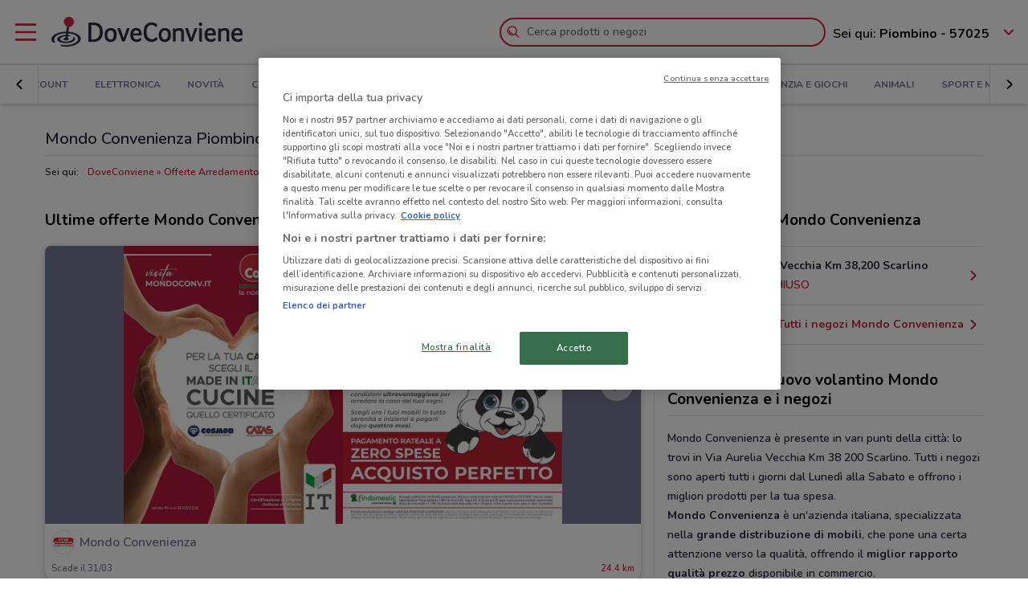

--- FILE ---
content_type: text/html; charset=UTF-8
request_url: https://www.doveconviene.it/piombino/catalogo/mondo-convenienza
body_size: 17272
content:

<!DOCTYPE html>
<html lang="it">
<head>
			<script type="text/javascript">
			window.DCConfig = {"map":{"apiKey":"AIzaSyBpqfwB1xywP2DcJ5dGOjJmQxa-1aGslig","serverApiKey":"AIzaSyDEGkAFMcshcC6mmXewxmrQemfmExwyPC0","language":"it","country":"it","woosmapApiKey":"woos-e4b99627-d6b0-3835-9844-81d66e333a44","woosmapPrivateApiKey":"322b2812-8ce9-48f8-b79a-a5de9b5953ee"},"mobileClient":false,"UIOptions":{"wizardDisabled":false},"deviceInfo":{"platform":"MacOSX","browser":"Chrome","version":"0.0","browser_name_regex":"\/^mozilla\\\/5\\.0 \\(.*mac os x.*\\) applewebkit.* \\(.*khtml.*like.*gecko.*\\) .*chrome\\\/.* safari\\\/.*$\/","browser_name_pattern":"mozilla\/5.0 (*mac os x*) applewebkit* (*khtml*like*gecko*) *chrome\/* safari\/*","parent":"Chrome Generic","comment":"Chrome Generic","browser_type":"unknown","browser_bits":"0","browser_maker":"Google Inc","browser_modus":"unknown","majorver":"0","minorver":"0","platform_version":"unknown","platform_description":"unknown","platform_bits":"0","platform_maker":"unknown","alpha":"false","beta":"false","win16":"false","win32":"false","win64":"false","frames":"false","iframes":"false","tables":"false","cookies":"false","backgroundsounds":"false","javascript":"false","vbscript":"false","javaapplets":"false","activexcontrols":"false","ismobiledevice":false,"istablet":false,"issyndicationreader":"false","crawler":false,"isfake":"false","isanonymized":"false","ismodified":"false","cssversion":"0","aolversion":"0","device_name":"unknown","device_maker":"unknown","device_type":"Desktop","device_pointing_method":"mouse","device_code_name":"unknown","device_brand_name":"unknown","renderingengine_name":"unknown","renderingengine_version":"unknown","renderingengine_description":"unknown","renderingengine_maker":"unknown"},"importantCity":"piombino","jsString":{"geolocationBox":{"indirizzo_vuoto":"Inserisci un indirizzo","indirizzo_sbagliato":"Indirizzo non trovato"},"mapStores":{"negozi":"Negozi"},"retailerSearch":{"retailer_not_found":"Catena non trovata"},"subscriptions":{"at_least_a_category":"Devi selezionare almeno una categoria","select_a_city":"Seleziona una citt\u00e0","email_not_valid":"Email non valida"},"storesHours":{"open":"Aperto","closed":"Chiuso"},"adsense":{"box_title":"Sponsorizzato","expiring_label":"Non scade","ads":"Ads"},"autocomplete":{"empty_state_title":"Non ci sono risultati per \u201c{{searchText}}\u201d","empty_state_body":"Prova con una nuova ricerca: inserisci il nome di un negozio, un marchio o un prodotto. Qui sotto trovi alcuni esempi","recommended":"Consigliati","recommendedRetailers":"Negozi consigliati","recommendedCategories":"Prodotti pi\u00f9 ricercati","recommendedBrands":"Migliori Marche","history":"Ricerche recenti","retailers":"Prodotti o Negozi","brands":"Marche","categories":"Prodotti pi\u00f9 ricercati","clearHistory":"Cancella","showAll":"Mostra tutti","sponsoredGibsTitle":"In primo piano","sponsoredGibLabel":"In evidenza","viewAll":"Vedi tutti"},"productsSearch":{"filtersEmptyStateTitle":"Non ci sono risultati per \u201c{{category_name}}\u201d","filtersEmptyStateSubTitle":"Prova a modificare i filtri o effettuare una nuova ricerca, inserendo il nome di un negozio, di un marchio o di un prodotto."},"flyerInfo":{"toggleTableOfContents":"Indice del volantino","toggleNavigator":"Tutte le pagine","storesSectionTitle":"I negozi pi\u00f9 vicini"}},"surveyContent":{"enable":false,"link":"https:\/\/it.surveymonkey.com\/r\/RY8YFTP","title":"Aiutaci a migliorare DoveConviene!","description":"Ti chiediamo pochi secondi per rispondere ad alcune domande. Ci aiuterai a migliorare il servizio!","openTimeout":5000},"iubenda":{"cookiePolicyId":748674,"siteId":63217,"lang":"it","cmpApiKey":"31HHALrsKRsP6FNHyTUn5AZzzHExpZGk","position":"float-center","backgroundOverlay":true,"rejectButtonDisplay":false},"otDomainScriptString":"e167ccb1-e6cf-46d1-921c-6f30ea488f55","fbPixelId":"530194590435381","controllerName":"localizedRetailers","controllerAction":"view","utmMedium":"rp","adSense":{"enable":true,"client":"ca-pub-1374034004618092","HomePage":{"onlyImportantCity":true},"adsGridPositions":[5,10]},"advRed":{"isEnabled":true,"scriptUrl":"https:\/\/cdn1.adv.red\/adv_call_doveconviene.js"},"adwPixel":{"id":"AW-812326464","label":"z-2mCNS7kogBEMC8rIMD"},"DV360AdvPixel":{"id":"DC-13946204","label":"invmedia\/dovec00+per_session","noScriptId":"13946204"},"extnPixel":{"id":"AW-812359052"},"domain":"doveconviene.it","ampCookiebarURL":null,"baseUrl":"doveconviene.it","dfp":{"siteName":"it_doveconviene_site","interstitial":{"adUnit":"interstitial_mobile","browsePercentages":{"default":33,"premium":33}}},"timeoutImprovePosition":1000,"googleTagManager":{"id":"GTM-57FJ4Z"},"criteo":{"accountId":29222,"isEnabled":true},"optimizeAbTests":{"crossellEvolution":{"experimentId":"df_575yZRFqr9DzH7qCgMA"}},"advConf":{"categoriesSlotsId":{"animali":"401861337","arredamento":"401861457","back-to-school":"21662402241","banche-e-assicurazioni":"21662326661","black-friday":"21665976452","bricolage":"401861577","consegne-a-domicilio":"21932877915","crossell":"403382097","cura-casa-e-corpo":"401861697","discount":"401861817","elettronica":"401861937","estate":"401862057","featured":"401862177","festa-della-mamma":"401862297","in-evidenza":"21662418769","infanzia-e-giochi":"401862417","interstitial_mobile":"21815846788","iper-e-super":"401862537","motori":"401862657","natale":"401862777","novita":"22846789382","ristoranti":"401862897","salute-e-benessere":"21662402055","san-valentino":"401863017","speciale-pasqua":"401863137","sport-e-moda":"401863257","stazioni-di-servizio":"21820543034","servizi":"21662327942","test_interstitial_mobile":"21818220411","vetrina":"21723387422","viaggi":"401863377"},"homeCategory":{"mastheadFooter":{"slotId":"22264448855","sizes":{"mobile":[[300,250],[300,100]],"tablet":[[728,90]],"desktop":[[970,250],[970,90],[980,90]]},"isEnabled":true,"slotName":"IT_InPagina_2"},"gridBanner":{"slotId":"22264713918","sizes":{"mobile":[[300,250],[300,100]],"tablet":[[728,90]],"desktop":[[970,250],[970,90],[980,90]]},"isEnabled":true,"slotName":"IT_InPagina_1"},"shopperBranding":{"sizes":{"mobile":[[300,250],[300,100],[320,100],[320,50],"fluid",[1,1]],"tablet":[[728,90],"fluid",[1,1]],"desktop":[[728,90],[970,250],[970,90],[980,90],[990,250],[980,250],"fluid",[1,1]]}}},"grid":{"isEnabled":true,"positions":[{"slotId":"22264419907","position":9,"slotName":"IT_Rettangolo_Griglia1","sizes":{"desktop":[[300,250]],"tablet":[[300,250]],"mobile":[[300,250]]}},{"slotId":"22264467857","position":20,"slotName":"IT_Rettangolo_Griglia2","sizes":{"desktop":[[300,250]],"tablet":[[300,250]],"mobile":[[300,250]]}}]},"crossell":{"isEnabled":true,"positions":[{"slotId":"22264518697","position":5,"slotName":"IT_CrossSell_Desktop","sizes":{"mobile":[],"tablet":[],"desktop":[[160,600]]}}]},"viewer":{"slotId":"22264841382","sizes":{"mobile":[[320,100],[300,100],[320,50]],"tablet":[[728,90]],"desktop":[]},"isEnabled":true,"slotName":"IT_FooterViewer"},"retailer":{"mastheadHead":{"slotId":"22264504274","isEnabled":true,"sizes":{"mobile":[[320,50],[320,100],[300,250],[300,100],"fluid",[1,1]],"tablet":[[728,90],"fluid",[1,1]],"desktop":[[990,250],[980,250],[970,250],[970,90],[980,90],"fluid",[1,1]]},"slotName":"IT_Masthead_pgRetailer1"},"leftAdvSlot":{"slotId":"22264817115","isEnabled":true,"sizes":{"mobile":[[300,250],[300,100]],"tablet":[[320,100],[320,50]],"desktop":[[728,90]]},"slotName":"IT_pgRetailer2"},"rightAdvSlot":{"slotId":"22264539230","isEnabled":true,"sizes":{"mobile":[[300,250]],"tablet":[[160,600]],"desktop":[[300,600]]},"slotName":"IT_pgRetailer3"},"seoRetailerSlot":{"slotId":"22264823352","isEnabled":true,"sizes":{"mobile":[[300,250],[300,100]],"tablet":[[320,100],[320,50],[728,90]],"desktop":[[728,90]]},"slotName":"IT_pgRetailer4"},"mastheadFooter":{"slotId":"22264547297","isEnabled":true,"sizes":{"mobile":[[300,250],[300,100]],"tablet":[[320,100],[320,50],[728,90]],"desktop":[[970,250],[970,90],[980,90],[728,90]]},"slotName":"IT_pgRetailer5"}}},"search":{"priceFormat":["digits","currency"],"autocompleteSponsoredFlyerGibsLimit":10,"autocompleteInitialRetailersShownLimit":8,"autocompleteInitialBrandsShownLimit":3,"autocompleteResultsLimit":10,"enableTooltip":false,"dominationSponsoredFlyerGibsLimit":10,"sponsoredProductsLimit":10,"disableSharedBrandsOnSearch":false},"reviews":{"enabled":true},"dynamicMap":{"styleUrl":"https:\/\/maps.dovefila.it\/styles\/osm-bright\/style.json","enabled":true,"interactive":false},"assetsVersion":1765876134074,"googleAnalyticsID":"UA-18970919-7","googleAnalytics4ID":"G-NRMB2JTRLR","isPayingCountry":true,"is_webp_enabled":true,"retail_media_advs":{"viewerPage":{"footer":{"id":"234290497","adUnitId":"23202495730","slotName":"RetailMedia-Web\/RetailMedia-Web-728x90","isEnabled":true,"sizes":{"mobile":[[320,50]],"tablet":[[728,90]]}},"footer_mobile":{"id":"234290497","adUnitId":"23202495730","slotName":"RetailMedia-Web\/RetailMedia-Web-320x50","isEnabled":true,"sizes":{"mobile":[[320,50]]}},"slide":{"id":"234290497","adUnitId":"23202401850","slotName":"RetailMedia-Web\/RetailMedia-Web-300x250-viewer","isEnabled":true,"sizes":{"mobile":[[300,250]],"tablet":[[336,280],[300,250]]}}}},"country":"it","renderedLocation":["42.92585","10.52543"],"userPosition":["42.92585","10.52543"],"currentLocationSlug":"piombino","locationStatus":"confirmPosition","adForm":{"enabled":true,"enabledCategoryCustomVar":true,"pm":"1451198","divider":"|","pagename":"Accesso su Doveconviene.it","categoryPageName":"Accesso su Categoria Doveconviene.it","viewerPageName":"Accesso su viewer Doveconviene.it","allPagesName":"Accesso su ALL Page Doveconviene.it","HttpHost":"track.adform.net"},"comscore":{"enabled":true,"c1":"2","c2":"32351022"},"utmSource":"direct","importantRetailers":[{"id":"656","name":"Unieuro","logo":"\/\/it-it-media.shopfully.cloud\/images\/catene\/segnalino_unieuro_webp.webp","href":"\/piombino\/volantino\/unieuro","slug":"unieuro"},{"id":"868","name":"Expert","logo":"\/\/it-it-media.shopfully.cloud\/images\/catene\/segnalino_expert_webp.webp","href":"\/piombino\/volantino\/expert","slug":"expert"},{"id":"35","name":"Euronics","logo":"\/\/it-it-media.shopfully.cloud\/images\/catene\/segnalino_euronics_webp.webp","href":"\/piombino\/volantino\/euronics","slug":"euronics"}],"importantCategories":[{"id":14786,"name":"Biscotti","slug":"biscotti","parent_id":0,"description":"Biscotti","href":"\/piombino\/prodotti\/biscotti"},{"id":14771,"name":"Colazione","slug":"colazione","parent_id":0,"description":"Colazione","href":"\/piombino\/prodotti\/colazione"},{"id":14939,"name":"Acqua","slug":"acqua","parent_id":0,"description":"Acqua","href":"\/piombino\/prodotti\/acqua"},{"id":14479,"name":"Crackers","slug":"crackers","parent_id":0,"description":"Crackers","href":"\/piombino\/prodotti\/crackers"},{"id":14230,"name":"Tablet","slug":"tablet","parent_id":0,"description":"Tablet","href":"\/piombino\/prodotti\/tablet"}],"is_retailer_premium":true};
		</script>
	
	<!-- CMP -->
<script type="text/javascript">
  const {
    iubenda: {
      lang,
    }
  } = window.DCConfig
</script>


<!-- Cookie Policy -->

<!-- ---------------------------------------------------------------------------------------------------------------------------- -->


<!--  OneTrust Cookies Consent Notice start for www.doveconviene.it  -->
<script src="https://cdn.cookielaw.org/scripttemplates/otSDKStub.js" type="text/javascript" charset="UTF-8" data-domain-script="e167ccb1-e6cf-46d1-921c-6f30ea488f55"></script>

<script type="text/javascript">
  // https://github.com/InteractiveAdvertisingBureau/GDPR-Transparency-and-Consent-Framework/blob/master/TCFv2/IAB%20Tech%20Lab%20-%20CMP%20API%20v2.md

  window.getActiveGroups = () => window.OnetrustActiveGroups.split(',').filter(group => group !== '')
  const notOnlyNecessaryCookies = (cookieActiveGroups) => window.getActiveGroups().find(preference => preference !== 'C0001')
  const dispatchEvent = (eventName) => document.dispatchEvent(new CustomEvent(eventName))
  window.isPreferenceExpressed = () => (window.tcData
  && window.tcData.cmpStatus === 'loaded'
  && (window.tcData.eventStatus === 'useractioncomplete' || window.tcData.eventStatus === 'tcloaded'))
  window.checkCookiesAccepted = (inputGroup) => window.getActiveGroups().some(group => inputGroup === group)
  

  function OptanonWrapper() {
    const cookieButton = document.querySelector('#ot-sdk-btn') || {}
    cookieButton.innerText = 'Rivedi le tue scelte sui cookie'

    OneTrust.changeLanguage(lang === 'pt-BR' ? 'pt' : lang)
    __tcfapi('addEventListener', 2, (tcData, success) => {

      // considering that OptanonWrapper is run every time an action to cookie consent is triggered, 
      // we need to remove the listener every time the callback is called
      __tcfapi('removeEventListener', 2, () => {}, tcData.listenerId);

      if (!success) return

      window.tcData = tcData

      // OT is loaded for the first time
      if (tcData.cmpStatus === 'loaded' && tcData.eventStatus === 'cmpuishown') {
        dispatchEvent('ot:onReady')
      }

      // OT is loaded NOT for the first time
      if (tcData.eventStatus === 'tcloaded') {
        dispatchEvent('ot:onReady')
        dispatchEvent('ot:onConsentChanged')
        if (notOnlyNecessaryCookies(OnetrustActiveGroups)) {
          dispatchEvent('ot:onConsentGiven')
        }
      }

      // user completed a cookie action
      if (tcData.cmpStatus === 'loaded' && tcData.eventStatus === 'useractioncomplete' ) {
        dispatchEvent('ot:onConsentChanged')
        if (notOnlyNecessaryCookies(OnetrustActiveGroups)) dispatchEvent('ot:onConsentGiven')
      }
    })

  }

  const _iub = [] // temporary to avoid errors

  document.addEventListener('ot:onReady', () => console.log('OneTrust: loaded and ready'))
  document.addEventListener('ot:onConsentChanged', () => console.log('OneTrust: consent Changed'))
  document.addEventListener('ot:onConsentGiven', () => console.log('OneTrust: consent given'))

</script>
<!-- OneTrust Cookies Consent Notice end for www.doveconviene.it -->

<!-- Override styling of cookies preferences link -->
<style>
  #ot-sdk-btn, #ot-sdk-btn.optanon-show-settings {
    background-color: transparent !important;
    color: black !important;
    border: none !important;
    padding: 0 !important;
    font-size: 12px !important;
    cursor: pointer;
  }

  #ot-sdk-btn:hover {
    text-decoration: underline;
    background-color: transparent !important;
  }
</style>
	<meta http-equiv="Content-Type" content="text/html; charset=utf-8" />	<meta http-equiv="X-UA-Compatible" content="IE=edge"/>
	<title>Mondo Convenienza Piombino: Catalogo, Offerte e Negozi</title>

	<meta name="viewport" content="width=device-width, user-scalable=no, initial-scale=1.0, minimum-scale=1.0, maximum-scale=1.0">

	<link rel="icon" href="/assets/img/favicon.ico?v=1765876134074" type="image/x-icon" />

				<link href="https://www.doveconviene.it/piombino/catalogo/mondo-convenienza" rel="canonical" />

					
			<meta name="robots" content="index">
	
																																								
							<meta name="google-site-verification" content="zG7FQkdgzwC8pM6Vv0NNOomip-0eGqV3UFhmTBdeCok"/>			<meta name="apple-itunes-app_back" content="app-id=446366839, app-argument=dvc://www.doveconviene.it/piombino/catalogo/mondo-convenienza"/>			<meta name="google-play-app" content="app-id=it.doveconviene.android"/>			<meta name="msApplication-PackageFamilyName" content="DoveConviene"/>			<meta name="msApplication-ID" content="DoveConviene.DoveConviene.8598f2dc-7fd1-4c29-8cdd-061504321e7f"/>			<meta name="google" content="nositelinkssearchbox"/>			<meta name="description" content="Scopri tutte le offerte nel nuovo catalogo Mondo Convenienza a Piombino: ti aspettano prodotti di arredamento a prezzi speciali!"/>			<meta property="fb:app_id" content="411475122212302"/>			<meta property="og:site_name" content="DoveConviene"/>			<meta property="og:url" content="https://www.doveconviene.it/piombino/catalogo/mondo-convenienza"/>			<meta property="og:type" content="website"/>			<meta property="og:title" content="catalogo Mondo Convenienza a Piombino: offerte e orari"/>			<meta property="og:description" content="Mondo Convenienza a Piombino: i volantini con le ultime offerte e gli orari. Informati su DoveConviene e risparmia nei negozi di Piombino!"/>	
				<link rel="amphtml" href="https://www.doveconviene.it/amp/piombino/catalogo/mondo-convenienza" />
	
	<link rel="stylesheet" type="text/css" href="/assets/css/retailer-page.min.css?v=1765876134074"/>
	<script type="application/ld+json">
		{
    "@context": "http://schema.org",
    "@type": "Organization",
    "name": "DoveConviene",
    "url": "https://www.doveconviene.it",
    "logo": "https://www.doveconviene.it/assets/img/logos/logo-main_it.png?1765876134074",
    "sameAs": [
        "https://www.facebook.com/doveconviene",
        "https://twitter.com/doveconviene",
        "https://linkedin.com/company/shopfully/"
    ]
}	</script>

	<script type="application/ld+json">
		{
    "@context": "http://schema.org",
    "@type": "WebSite",
    "name": "DoveConviene",
    "url": "https://www.doveconviene.it"
}	</script>

	
		<script type="text/javascript">
		var dataLayer = [{"page_type":"retailer","url":"piombino\/arredamento","category_slug":"arredamento","retailer_slug":"mondo-convenienza","ract":"LocalizedRetailers.view"}];
	</script>
		<!-- Google Tag Manager -->
<noscript><iframe src="//www.googletagmanager.com/ns.html?id=GTM-57FJ4Z"
height="0" width="0" style="display:none;visibility:hidden"></iframe></noscript>
<script>(function(w,d,s,l,i){w[l]=w[l]||[];w[l].push({'gtm.start':
new Date().getTime(),event:'gtm.js'});var f=d.getElementsByTagName(s)[0],
j=d.createElement(s),dl=l!='dataLayer'?'&l='+l:'';j.async=true;j.src=
'//www.googletagmanager.com/gtm.js?id='+i+dl;f.parentNode.insertBefore(j,f);
})(window,document,'script','dataLayer','GTM-57FJ4Z');</script>
<!-- End Google Tag Manager -->	
	<!-- Begin Swiper -->
		<link href='/assets/css/swiper-bundle.min.css?v=1765876134074' rel='stylesheet' />
	<!-- End Swiper -->

	</head>

<body>
		<div class="mainWrapper " id="bb-mainWrapper">
		<div class="mainWrapper__header" id="bb-mainWrapper__header">

						<div class="mainHeader" id="bb-mainHeader">
    <div class="mainHeader__content" id="bb-mainHeaderContent">
        
        <div class="sidenav-wrapper">
  <nav id="js-sidenav" role="navigation" class="sidenav">
    <ul class="sidenav-list">
      <li class="sidenav-header">
  <div class="sidenav-header__logo">
    
<a href="/piombino"><img src="/assets/img/logos/logo-main_it.png?v=1765876134074" alt="DoveConviene - Le offerte dei negozi intorno a te"/></a>  </div>
  <h3 class="sidenav-header__title">
    Esplora  </h3>
</li>      
<li class="sidenav-item sidenav-item--category" data-category-slug='in-evidenza'>
      <a href="/piombino" class="sidenav-item-content">
      
  <div class="sidenav-item__icon">
    
  <span class="icon " data-svg="/assets/icons/home.svg?v=1765876134074"></span>
  </div>
<div class="sidenav-item__text">
  In Evidenza</div>
    </a>
    </li>            
<li class="sidenav-item sidenav-item--categories" >
      <div class="sidenav-item-content">
      
  <div class="sidenav-item__icon">
    
  <span class="icon " data-svg="/assets/icons/category.svg?v=1765876134074"></span>
  </div>
<div class="sidenav-item__text">
  Categorie</div>
    </div>
	      

<ul class="sidenav-list sidenav-list--submenu">
    
<li class="sidenav-item sidenav-item--category" data-category-slug='iper-e-super'>
      <a href="/piombino/iper-e-super" class="sidenav-item-content">
      
<div class="sidenav-item__text">
  Iper e super</div>
    </a>
    </li>    
<li class="sidenav-item sidenav-item--category" data-category-slug='discount'>
      <a href="/piombino/discount" class="sidenav-item-content">
      
<div class="sidenav-item__text">
  Discount</div>
    </a>
    </li>    
<li class="sidenav-item sidenav-item--category" data-category-slug='elettronica'>
      <a href="/piombino/elettronica" class="sidenav-item-content">
      
<div class="sidenav-item__text">
  Elettronica</div>
    </a>
    </li>  <div class="sidenav-collapse sidenav-collapse--close">
    

<li class="sidenav-item sidenav-collapse__head" id='js-menuShowAllCategories' role='button'>
      <div class="sidenav-item-content">
      
<div class="sidenav-item__text">
  Visualizza tutte le categorie</div>
  <div class="sidenav-collapse__icon"><span class="icon" data-svg=/assets/icons/arrow_down.svg?v=1765876134074></span></div>    </div>
	  </li>    <ul id="js-menuCollapsedCategories" class="sidenav-list sidenav-collapse__content">
          
<li class="sidenav-item sidenav-item--category" data-category-slug='novita'>
      <a href="/piombino/novita" class="sidenav-item-content">
      
<div class="sidenav-item__text">
  Novità</div>
    </a>
    </li>          
<li class="sidenav-item sidenav-item--category" data-category-slug='cura-casa-e-corpo'>
      <a href="/piombino/cura-casa-e-corpo" class="sidenav-item-content">
      
<div class="sidenav-item__text">
  Cura casa e corpo</div>
    </a>
    </li>          
<li class="sidenav-item sidenav-item--category" data-category-slug='bricolage'>
      <a href="/piombino/bricolage" class="sidenav-item-content">
      
<div class="sidenav-item__text">
  Bricolage</div>
    </a>
    </li>          
<li class="sidenav-item sidenav-item--category" data-category-slug='arredamento'>
      <a href="/piombino/arredamento" class="sidenav-item-content">
      
<div class="sidenav-item__text">
  Arredamento</div>
    </a>
    </li>          
<li class="sidenav-item sidenav-item--category" data-category-slug='motori'>
      <a href="/piombino/motori" class="sidenav-item-content">
      
<div class="sidenav-item__text">
  Motori</div>
    </a>
    </li>          
<li class="sidenav-item sidenav-item--category" data-category-slug='salute-e-benessere'>
      <a href="/piombino/salute-e-benessere" class="sidenav-item-content">
      
<div class="sidenav-item__text">
  Salute e Benessere</div>
    </a>
    </li>          
<li class="sidenav-item sidenav-item--category" data-category-slug='infanzia-e-giochi'>
      <a href="/piombino/infanzia-e-giochi" class="sidenav-item-content">
      
<div class="sidenav-item__text">
  Infanzia e giochi</div>
    </a>
    </li>          
<li class="sidenav-item sidenav-item--category" data-category-slug='animali'>
      <a href="/piombino/animali" class="sidenav-item-content">
      
<div class="sidenav-item__text">
  Animali</div>
    </a>
    </li>          
<li class="sidenav-item sidenav-item--category" data-category-slug='sport-e-moda'>
      <a href="/piombino/sport-e-moda" class="sidenav-item-content">
      
<div class="sidenav-item__text">
  Sport e Moda</div>
    </a>
    </li>          
<li class="sidenav-item sidenav-item--category" data-category-slug='banche-e-assicurazioni'>
      <a href="/piombino/banche-e-assicurazioni" class="sidenav-item-content">
      
<div class="sidenav-item__text">
  Banche e Assicurazioni</div>
    </a>
    </li>          
<li class="sidenav-item sidenav-item--category" data-category-slug='viaggi'>
      <a href="/piombino/viaggi" class="sidenav-item-content">
      
<div class="sidenav-item__text">
  Viaggi</div>
    </a>
    </li>          
<li class="sidenav-item sidenav-item--category" data-category-slug='ristoranti'>
      <a href="/piombino/ristoranti" class="sidenav-item-content">
      
<div class="sidenav-item__text">
  Ristoranti</div>
    </a>
    </li>          
<li class="sidenav-item sidenav-item--category" data-category-slug='servizi'>
      <a href="/piombino/servizi" class="sidenav-item-content">
      
<div class="sidenav-item__text">
  Servizi</div>
    </a>
    </li>        </ul>
  </div>
</ul>  </li>            
<li class="sidenav-item " >
      <a href="/piombino/catene-e-negozi" class="sidenav-item-content">
      
  <div class="sidenav-item__icon">
    
  <span class="icon " data-svg="/assets/icons/store.svg?v=1765876134074"></span>
  </div>
<div class="sidenav-item__text">
  Negozi</div>
    </a>
    </li>              
<li class="sidenav-item " >
      <a href="/subscriptions/add" class="sidenav-item-content">
      
  <div class="sidenav-item__icon">
    
  <span class="icon " data-svg="/assets/icons/alert.svg?v=1765876134074"></span>
  </div>
<div class="sidenav-item__text">
  Newsletter</div>
    </a>
    </li>                </ul>
  </nav>
  <div class="sidenav-overlay">
    
  <span class="icon " data-svg="/assets/icons/close.svg?v=1765876134074"></span>
  </div>
</div>        <header class="toolbar" id="bb-header-main">
	<div class="toolbar__logoActions">

		<div id="bb-menu" class="toolbar__menu">
			<span class="icon">
				<svg xmlns="http://www.w3.org/2000/svg" viewBox="0 0 24 24"><path fill="none" d="M0 0h24v24H0z"/><path d="M3 4h18c.6 0 1 .4 1 1s-.4 1-1 1H3c-.6 0-1-.4-1-1s.4-1 1-1zm0 7h18c.6 0 1 .4 1 1s-.4 1-1 1H3c-.6 0-1-.4-1-1s.4-1 1-1zm0 7h18c.6 0 1 .4 1 1s-.4 1-1 1H3c-.6 0-1-.4-1-1s.4-1 1-1z" fill-rule="evenodd" clip-rule="evenodd"/></svg>			</span>
		</div>

		<div class="toolbar__logo">
			
<a href="/piombino"><img src="/assets/img/logos/logo-main_it.png?v=1765876134074" alt="DoveConviene - Le offerte dei negozi intorno a te"/></a>		</div>

					<div class="toolbar__search">
				
<div id="js-new-autocomplete" class="new-autocomplete "  data-utm_source='direct' data-utm_medium='h' data-c='it_IT' data-t='w' data-lat='42.92585' data-lng='10.52543' data-dcid='696d6a2a-0fcc-434d-b8f4-6fab0a6b34a0' data-et='' data-ts='' data-locationSource='f'>
  <div class="autocomplete__input-wrapper">
    <div class="autocomplete__search-bar">
      <input id="js-mainHeaderSearch" type="text" placeholder="Cerca prodotti o negozi" class="input disabled" autocomplete="off" />
      <div id="js-search-icon" class="inputIcon__icon autocomplete__icon autocomplete__icon-search color--mid_grey">
        <span class="icon searchIcon">
          <svg xmlns="http://www.w3.org/2000/svg" viewBox="0 0 24 24"><path fill="none" d="M0 0h24v24H0z"/><path d="M16.8 15.4l4.9 4.9c.4.4.4 1 0 1.4s-1 .4-1.4 0l-4.9-4.9c-1.4 1.1-3.2 1.8-5.1 1.8-4.6 0-8.3-3.7-8.3-8.3S5.7 2 10.3 2s8.3 3.7 8.3 8.3c0 1.9-.7 3.7-1.8 5.1zm-6.5 1.2c3.5 0 6.3-2.8 6.3-6.3S13.8 4 10.3 4 4 6.8 4 10.3s2.8 6.3 6.3 6.3zm-5.4-6.3c0-.5.4-1 1-1s1 .4 1 1c0 1.9 1.5 3.4 3.4 3.4.5 0 1 .4 1 1s-.4 1-1 1c-3 0-5.4-2.4-5.4-5.4z"/></svg>        </span>
        <span class="icon loadingIcon">
          <img src="/assets/img/loader.gif?v=1765876134074" alt="Loading">
        </span>
      </div>
      <div class="inputIcon__icon autocomplete__icon autocomplete__icon-clear color--mid_grey">
        
  <span class="icon " data-svg="/assets/icons/close_circle.svg?v=1765876134074"></span>
      </div>
    </div>

    <div class="autocomplete__icon autocomplete__icon-close">
      
  <span class="icon " data-svg="/assets/icons/close.svg?v=1765876134074"></span>
    </div>

    <div class="tooltip is-hidden" id="js-searchTooltip">
      <p class="tooltip__text">Da oggi puoi cercare i tuoi negozi, marchi e prodotti preferiti direttamente da qui</p>
      <p class="tooltip__button-wrapper">
        <span class=tooltip__action>Ho capito</span>
      </p>
    </div>
  </div>
  <div class="autocomplete__dropdown bgColor--white">
    <div class="autocomplete__results"></div>
    <div class="autocomplete__loader">
      <span class="icon loadingIcon">
        <img src="/assets/img/loader.gif?v=1765876134074" alt="Loading">
      </span>
    </div>
  </div>
</div>
			</div>
		
	</div>

	<div class="toolbar__geolocator" id="bb-toolbarGeolocator">
		<div>
			


<div id="bb-geolocator" class="geolocator">

  <div id="bb-geolocatorCTA" class="geolocator__cta">
    <div class="geolocator__text">
      
      <div class="geolocator__address">
        <span class="geolocator__prefix bb-formPrefix">Sei qui:</span>
        Piombino - 57025      </div>
    </div>
    
    <div class="geolocator__icon">

      <button class="color--primary bb-improvePositionBtn button--icon" type="button"><div class="button__flexWrapper "><div class="button__icon"><div class="icon" data-svg="/assets/icons/arrow_down.svg?v=1765876134074"></div></div></div></button>    </div>
  </div>

  <div id="bb-dialog-geolocation" class="geolocator__dropdownMenu closed">
    <div class="textAlign--center">
      <h3 class="title">Modifica la tua posizione!</h3>
      
        <form action="#">
          <div class="form-group bb-formGroup">
            <div class="form-group--input_wrapper geolocator bb-formGroupWrapper">
	<input class="form-control bb-placeAutocompleteInput geolocator__input" type="text" placeholder="Piombino - 57025">
	<div class="bb-formIcon input-icon icon location_icon">
		<span class="location_icon__pin bb-resetPlaceAutocomplete" data-svg="/assets/icons/close_circle.svg?v=1765876134074"></span>
		<span class="location_icon__error" data-svg="/assets/icons/error.svg?v=1765876134074"></span>
	</div>
	<div class="input-icon icon is-loading_img"><img src="/assets/img/loader.gif?v=1765876134074" alt="Loading"></div>
	<ul class="suggestion-list is-hidden bb-placeAutocompleteSuggestions"></ul>
</div>
          </div>
        </form>

        <div id="bb-findLocation" class="hidden geolocator__findLocation">
          <div class="findLocation__divider">
            oppure
            <div class="findLocation__loader"><img src="/assets/img/loader.gif?v=1765876134074" alt="Loading"></div>
          </div>

          <button class="button--raised bgColor--primary button--icon color--white bb-findLocationBtn findLocation__button button--icon" wrapperClass="categoriesMenu__buttonWrapper" type="button" reversed="reversed"><div class="button__flexWrapper categoriesMenu__buttonWrapper"><div class="button__text">Trovami</div><div class="button__icon"><div class="icon" data-svg="/assets/icons/gps.svg?v=1765876134074"></div></div></div></button>        </div>

    </div>
  </div>
</div>

<form id="bb-geoform" action="/Users/changePosition" method="post">
    <input type="hidden" id="bb-geoform-data" name="data"/>
</form>
		</div>
	</div>
</header>

<script type="text/template" id="bb-templateSuggestion">
	<span><%=description%></span>
</script>
                <div class="mainHeader__categoriesMenu" id="bb-mainHeaderCategoriesMenu">
            <div class="categories-menu-wrapper color--mid_grey">
  <nav id="js-categoriesMenu" class="categories-menu swiper">
    <ul class="swiper-wrapper categories-menu__list">
                <li data-index="0" class="swiper-slide categories-menu__item ">
              <a class="categories-menu__link" data-category-slug="in-evidenza" href="/piombino">
                In Evidenza              </a>
          </li>
                  <li data-index="1" class="swiper-slide categories-menu__item ">
              <a class="categories-menu__link" data-category-slug="iper-e-super" href="/piombino/iper-e-super">
                Iper e super              </a>
          </li>
                  <li data-index="2" class="swiper-slide categories-menu__item ">
              <a class="categories-menu__link" data-category-slug="discount" href="/piombino/discount">
                Discount              </a>
          </li>
                  <li data-index="3" class="swiper-slide categories-menu__item ">
              <a class="categories-menu__link" data-category-slug="elettronica" href="/piombino/elettronica">
                Elettronica              </a>
          </li>
                  <li data-index="4" class="swiper-slide categories-menu__item ">
              <a class="categories-menu__link" data-category-slug="novita" href="/piombino/novita">
                Novità              </a>
          </li>
                  <li data-index="5" class="swiper-slide categories-menu__item ">
              <a class="categories-menu__link" data-category-slug="cura-casa-e-corpo" href="/piombino/cura-casa-e-corpo">
                Cura casa e corpo              </a>
          </li>
                  <li data-index="6" class="swiper-slide categories-menu__item ">
              <a class="categories-menu__link" data-category-slug="bricolage" href="/piombino/bricolage">
                Bricolage              </a>
          </li>
                  <li data-index="7" class="swiper-slide categories-menu__item categories-menu__item--active">
              <a class="categories-menu__link" data-category-slug="arredamento" href="/piombino/arredamento">
                Arredamento              </a>
          </li>
                  <li data-index="8" class="swiper-slide categories-menu__item ">
              <a class="categories-menu__link" data-category-slug="motori" href="/piombino/motori">
                Motori              </a>
          </li>
                  <li data-index="9" class="swiper-slide categories-menu__item ">
              <a class="categories-menu__link" data-category-slug="salute-e-benessere" href="/piombino/salute-e-benessere">
                Salute e Benessere              </a>
          </li>
                  <li data-index="10" class="swiper-slide categories-menu__item ">
              <a class="categories-menu__link" data-category-slug="infanzia-e-giochi" href="/piombino/infanzia-e-giochi">
                Infanzia e giochi              </a>
          </li>
                  <li data-index="11" class="swiper-slide categories-menu__item ">
              <a class="categories-menu__link" data-category-slug="animali" href="/piombino/animali">
                Animali              </a>
          </li>
                  <li data-index="12" class="swiper-slide categories-menu__item ">
              <a class="categories-menu__link" data-category-slug="sport-e-moda" href="/piombino/sport-e-moda">
                Sport e Moda              </a>
          </li>
                  <li data-index="13" class="swiper-slide categories-menu__item ">
              <a class="categories-menu__link" data-category-slug="banche-e-assicurazioni" href="/piombino/banche-e-assicurazioni">
                Banche e Assicurazioni              </a>
          </li>
                  <li data-index="14" class="swiper-slide categories-menu__item ">
              <a class="categories-menu__link" data-category-slug="viaggi" href="/piombino/viaggi">
                Viaggi              </a>
          </li>
                  <li data-index="15" class="swiper-slide categories-menu__item ">
              <a class="categories-menu__link" data-category-slug="ristoranti" href="/piombino/ristoranti">
                Ristoranti              </a>
          </li>
                  <li data-index="16" class="swiper-slide categories-menu__item ">
              <a class="categories-menu__link" data-category-slug="servizi" href="/piombino/servizi">
                Servizi              </a>
          </li>
                  </ul>
  </nav>

  <div class="categories-menu__navigation categories-menu__navigation--prev">
      <button class="button--block bgColor--white activeColor--primary disabledColor--light_grey button--icon" type="button"><div class="button__flexWrapper "><div class="button__icon"><div class="icon" data-svg="/assets/icons/arrow_left.svg?v=1765876134074"></div></div></div></button>    </div>
    
    <div class="categories-menu__navigation categories-menu__navigation--next">
      <button class="button--block bgColor--white activeColor--primary disabledColor--light_grey button--icon" type="button"><div class="button__flexWrapper "><div class="button__icon"><div class="icon" data-svg="/assets/icons/arrow_right.svg?v=1765876134074"></div></div></div></button>    </div>
    
</div>
        </div>
    </div>
</div>
					</div>

		<div class="mainWrapper__content">
						<div id="bb-adv-wrapper" class="container bb-adv-wrapper"></div>
						<div class="container">
								<div class="shopperBrandingContainer" id="sb-banner"></div>
																						</div>
				
<main class="container container--withMargin">
	

<header class="contentHeader " >
	

			<div class="contentHeader__title">
			<h1 class="contentHeader__titleText">
				Mondo Convenienza Piombino: Volantino, Orari di apertura e Indirizzi			</h1>
		</div>
			
			<div class="contentHeader__breadcrumbs">
			
<div class="breadcrumbs">

	<span class="breadcrumbs__text">Sei qui:</span>

	<ol class="breadcrumbs__list">

					<li class="breadcrumbs__listItem">
									<a href="/piombino">DoveConviene</a>							</li>
					<li class="breadcrumbs__listItem">
									<a href="/piombino/arredamento">Offerte Arredamento a Piombino</a>							</li>
		
		<li class="breadcrumbs__listItem breadcrumbs__listItem--active">
			Negozi Mondo Convenienza a Piombino		</li>
	</ol>
</div>

<script type="application/ld+json">
	{
		"@context": "https://schema.org",
		"@type": "BreadcrumbList",
		"itemListElement":
		[
							{
					"@type": "ListItem",
					"position": 1,
					"item": {
							"@id": "/piombino",
							"name": "DoveConviene"
						}
				},
											{
					"@type": "ListItem",
					"position": 2,
					"item": {
							"@id": "/piombino/arredamento",
							"name": "Offerte Arredamento a Piombino"
						}
				},
											{
					"@type": "ListItem",
					"position": 3,
					"name": "Negozi Mondo Convenienza a Piombino"
				}
		]
	}
</script>
		</div>
	</header>

	<div id="js-retailerPage" class="retailerPage" data-utm_medium='rp' data-slug='mondo-convenienza' data-rid='21'>
		<div class="retailerPage__flyerList">
			<div class="retailerPage__flyerListHeader">
				  <h2 class="title truncateText"> Ultime offerte Mondo Convenienza </h2>
			</div>
			<div class="retailerPage__flyerListContent">
				
<div class="retailerPage__section retailerPage__staticViewer">
  <div id="js-flyerStaticViewer" class="js-flyerStaticViewer flyerStaticViewer"  data-type='flyer' data-weight='100' data-cid='3' data-fid='1407892' data-name='retailerStaticViewer' data-orid='21' data-utm_medium='rsv' data-url='https://api-viewer-zmags.shopfully.cloud/publication/it_it_677534'>
  <div class="staticFlyerViewer">
    <div class="staticFlyerViewer__viewer">
      <div class="staticFlyerViewer__wrapper">
        <div class="staticFlyerViewer__page">
          <img class="js-flyerStaticViewer__preview" src="//it-it-media.shopfully.cloud/images/volantini/big_1407892_webp.webp" />
        </div>
      </div>
      <a href="/piombino/arredamento/mondo-convenienza/catalogo/ultime-offerte-mondo-convenienza?flyerId=1407892&flyerPage=1&utm_medium=rsv&origin_retailer_id=21" class="overlay js-flyerStaticViewer__href"></a>

      <a href="/piombino/arredamento/mondo-convenienza/catalogo/ultime-offerte-mondo-convenienza?flyerId=1407892&flyerPage=1&utm_medium=rsv&origin_retailer_id=21" class="btn is-disabled button-next js-flyerStaticViewer__href">
        
  <span class="icon " data-svg="/assets/icons/arrow_right.svg?v=1765876134074"></span>
      </a>
    </div>

    <a href="/piombino/arredamento/mondo-convenienza/catalogo/ultime-offerte-mondo-convenienza?flyerId=1407892&flyerPage=1&utm_medium=rsv&origin_retailer_id=21"  class="staticFlyerViewer__footer js-flyerStaticViewer__href">
    
              <div class="row">
          <h3 class="staticFlyerViewer__titleText">
            <span class="image">
              <div class="roundedImage">
                <img src="//it-it-media.shopfully.cloud/images/catene/segnalino_mondo-convenienza@2x_webp.webp" alt="Mondo Convenienza">
              </div>
            </span>
            <span class="titleText">
              Mondo Convenienza            </span>
          </h3>
        </div>
      
      <div class="row">
        <span class="staticFlyerViewer__detailsPrimary">Scade il 31/03</span>
                  <span class="staticFlyerViewer__detailsSecondary">24.4 km</span>
              </div>
    </a>
  </div>
</div>
</div>
												<div class="bb-adv bb-adv-wrapper-left" id="bb-adv-wrapper-left"></div>

				
				
				<div class="bb-adv bb-adv-wrapper-retailer-seo" id="bb-adv-wrapper-retailer-seo"></div>

				
				<div class="retailerPage__section">
					

<div class="seoContainer">
  <div class="seoContainer__content">
    
<div class="seoBox">
  <button type="button" class="seoBox__head">
    <div class="seoBox__title">
      <h3 class='title'>Offerte volantini e cataloghi per città nelle vicinanze</h3>    </div>
  </button>
  <div class="seoBox__content">
    <div class="seoBox__inner">
      <div class="gridList"><div class="gridList__item">
 <a href="/piombino" class="listItem listItem--icon_right">
  <div class="listItem__icon">
    
  <span class="icon " data-svg="/assets/icons/arrow_right.svg?v=1765876134074"></span>
  </div>
  <div class="listItem__content">
    <span>
      Piombino    </span>
  </div>
</a>
</div><div class="gridList__item">
 <a href="/follonica" class="listItem listItem--icon_right">
  <div class="listItem__icon">
    
  <span class="icon " data-svg="/assets/icons/arrow_right.svg?v=1765876134074"></span>
  </div>
  <div class="listItem__content">
    <span>
      Follonica    </span>
  </div>
</a>
</div><div class="gridList__item">
 <a href="/portoferraio" class="listItem listItem--icon_right">
  <div class="listItem__icon">
    
  <span class="icon " data-svg="/assets/icons/arrow_right.svg?v=1765876134074"></span>
  </div>
  <div class="listItem__content">
    <span>
      Portoferraio    </span>
  </div>
</a>
</div><div class="gridList__item">
 <a href="/cecina" class="listItem listItem--icon_right">
  <div class="listItem__icon">
    
  <span class="icon " data-svg="/assets/icons/arrow_right.svg?v=1765876134074"></span>
  </div>
  <div class="listItem__content">
    <span>
      Cecina    </span>
  </div>
</a>
</div><div class="gridList__item">
 <a href="/grosseto" class="listItem listItem--icon_right">
  <div class="listItem__icon">
    
  <span class="icon " data-svg="/assets/icons/arrow_right.svg?v=1765876134074"></span>
  </div>
  <div class="listItem__content">
    <span>
      Grosseto    </span>
  </div>
</a>
</div><div class="gridList__item">
 <a href="/livorno" class="listItem listItem--icon_right">
  <div class="listItem__icon">
    
  <span class="icon " data-svg="/assets/icons/arrow_right.svg?v=1765876134074"></span>
  </div>
  <div class="listItem__content">
    <span>
      Livorno    </span>
  </div>
</a>
</div><div class="gridList__item">
 <a href="/siena" class="listItem listItem--icon_right">
  <div class="listItem__icon">
    
  <span class="icon " data-svg="/assets/icons/arrow_right.svg?v=1765876134074"></span>
  </div>
  <div class="listItem__content">
    <span>
      Siena    </span>
  </div>
</a>
</div><div class="gridList__item">
 <a href="/poggibonsi" class="listItem listItem--icon_right">
  <div class="listItem__icon">
    
  <span class="icon " data-svg="/assets/icons/arrow_right.svg?v=1765876134074"></span>
  </div>
  <div class="listItem__content">
    <span>
      Poggibonsi    </span>
  </div>
</a>
</div><div class="gridList__item">
 <a href="/pontedera" class="listItem listItem--icon_right">
  <div class="listItem__icon">
    
  <span class="icon " data-svg="/assets/icons/arrow_right.svg?v=1765876134074"></span>
  </div>
  <div class="listItem__content">
    <span>
      Pontedera    </span>
  </div>
</a>
</div><div class="gridList__item">
 <a href="/cascina" class="listItem listItem--icon_right">
  <div class="listItem__icon">
    
  <span class="icon " data-svg="/assets/icons/arrow_right.svg?v=1765876134074"></span>
  </div>
  <div class="listItem__content">
    <span>
      Cascina    </span>
  </div>
</a>
</div><div class="gridList__item">
 <a href="/pisa" class="listItem listItem--icon_right">
  <div class="listItem__icon">
    
  <span class="icon " data-svg="/assets/icons/arrow_right.svg?v=1765876134074"></span>
  </div>
  <div class="listItem__content">
    <span>
      Pisa    </span>
  </div>
</a>
</div><div class="gridList__item">
 <a href="/fucecchio" class="listItem listItem--icon_right">
  <div class="listItem__icon">
    
  <span class="icon " data-svg="/assets/icons/arrow_right.svg?v=1765876134074"></span>
  </div>
  <div class="listItem__content">
    <span>
      Fucecchio    </span>
  </div>
</a>
</div><div class="gridList__item">
 <a href="/empoli" class="listItem listItem--icon_right">
  <div class="listItem__icon">
    
  <span class="icon " data-svg="/assets/icons/arrow_right.svg?v=1765876134074"></span>
  </div>
  <div class="listItem__content">
    <span>
      Empoli    </span>
  </div>
</a>
</div><div class="gridList__item">
 <a href="/lucca" class="listItem listItem--icon_right">
  <div class="listItem__icon">
    
  <span class="icon " data-svg="/assets/icons/arrow_right.svg?v=1765876134074"></span>
  </div>
  <div class="listItem__content">
    <span>
      Lucca    </span>
  </div>
</a>
</div><div class="gridList__item">
 <a href="/porcari" class="listItem listItem--icon_right">
  <div class="listItem__icon">
    
  <span class="icon " data-svg="/assets/icons/arrow_right.svg?v=1765876134074"></span>
  </div>
  <div class="listItem__content">
    <span>
      Porcari    </span>
  </div>
</a>
</div><div class="gridList__item">
 <a href="/scandicci" class="listItem listItem--icon_right">
  <div class="listItem__icon">
    
  <span class="icon " data-svg="/assets/icons/arrow_right.svg?v=1765876134074"></span>
  </div>
  <div class="listItem__content">
    <span>
      Scandicci    </span>
  </div>
</a>
</div></div>    </div>
  </div>
</div>
  </div>

  
<div class="seoContainer__footer textAlign--right">
    <a href="/citta" class="button button--icon bgColor--white color--primary">
      <div class="button__flexWrapper">
        <div class="button__text">
          Tutte le città        </div>
        <div class="button__icon">
          
  <span class="icon " data-svg="/assets/icons/arrow_right.svg?v=1765876134074"></span>
        </div>
      </div>
    </a>
  </div>  
</div>
				</div>
			</div>
		</div>

					<div class="retailerPage__storeList">
				<div class="section--border">
  <div class="retailerPage__storeListHeader">
  	<h2 class="title">
		Orari e Negozi Mondo Convenienza	</h2>
</div>
<div class="retailerPage__storeListContent">
  
<ul class="storeList">
<li class="storeList__item" id="js-address-112613">
	<div class="storeItem js-storeItem">
		<a class="storeItem__image" href="/negozi/mondo-convenienza/112613/via-aurelia-vecchia-km-38-200">
			<div class="roundedImage">
				
  <img  src='/assets/img/product/retailer_placeholder.png?v=1765876134074' class=' lazyload' alt='Mondo Convenienza' data-src='//it-it-media.shopfully.cloud/images/catene/segnalino_mondo-convenienza@2x_webp.webp'>
			</div>
		</a>
		<a class="storeItem__content" href="/negozi/mondo-convenienza/112613/via-aurelia-vecchia-km-38-200">
			<p class="paragraph font--bold">
				Via Aurelia Vecchia Km 38,200 Scarlino			</p>
			<div class="storeItem__details">
									<span class="storeItem__detailsPrimary color--primary">
						24.4 km					</span>
													<span
						class="storeItem__detailsSecondary text--uppercase js-storeOpenLabel"
						data-storeHours='{"1":[{"stringToView":"09:30 \/ 20:00","dataTime":{"from":"09:30","to":"20:00"},"dataTime24":{"from":"09:30","to":"20:00"}}],"2":[{"stringToView":"09:30 \/ 20:00","dataTime":{"from":"09:30","to":"20:00"},"dataTime24":{"from":"09:30","to":"20:00"}}],"3":[{"stringToView":"09:30 \/ 20:00","dataTime":{"from":"09:30","to":"20:00"},"dataTime24":{"from":"09:30","to":"20:00"}}],"4":[{"stringToView":"09:30 \/ 20:00","dataTime":{"from":"09:30","to":"20:00"},"dataTime24":{"from":"09:30","to":"20:00"}}],"5":[{"stringToView":"09:30 \/ 20:00","dataTime":{"from":"09:30","to":"20:00"},"dataTime24":{"from":"09:30","to":"20:00"}}],"6":[{"stringToView":"09:30 \/ 20:00","dataTime":{"from":"09:30","to":"20:00"},"dataTime24":{"from":"09:30","to":"20:00"}}],"7":[{"stringToView":"09:30 \/ 20:00","dataTime":{"from":"09:30","to":"20:00"},"dataTime24":{"from":"09:30","to":"20:00"}}]}'
					>
					</span>
					
			</div>
		</a>
		<a class="storeItem__icon color--primary" href="/negozi/mondo-convenienza/112613/via-aurelia-vecchia-km-38-200">
			
  <span class="icon " data-svg="/assets/icons/arrow_right.svg?v=1765876134074"></span>
		</a>
	</div>
	<div hidden style="display: none" class="bb-store"
data-id="112613"
data-lat="42.942234"
data-lng="10.823985"
data-icon="//it-it-media.shopfully.cloud/images/catene/segnalino_web_mondo-convenienza.png"
data-segnalino="//it-it-media.shopfully.cloud/images/catene/segnalino_mondo-convenienza@2x_webp.webp"
data-rslug="mondo-convenienza"
data-title="Via Aurelia Vecchia Km 38,200 Scarlino"
data-address="Via Aurelia Vecchia Km 38,200"
data-city="Scarlino"
    data-href="https://www.doveconviene.it/negozi/mondo-convenienza/112613/via-aurelia-vecchia-km-38-200"
data-distance="24.4 km">
</div>
</li>
</ul>

<div class="storeList__cta textAlign--right">
	<a rel="nofollow" title="Tutti i negozi" href="/piombino/catene-e-negozi?r=21" class="button button--icon bgColor--white color--primary text-transform--none">
		<div class="button__flexWrapper">
			<div class="button__text">Tutti i negozi Mondo Convenienza</div>
      <div class="button__icon">
        
  <span class="icon " data-svg="/assets/icons/arrow_right.svg?v=1765876134074"></span>
      </div>
		</div>
	</a>
</div></div>  </div>
<div class="bb-adv bb-adv-wrapper-right" id="bb-adv-wrapper-right"></div>				<div class="retailerPage__section">
											
<article class="seoContainer">
	<header class="contentHeader">
		<div class="contentHeader__title">
							<h3 class="title color--primary text--uppercase">
					Gli sconti del nuovo volantino Mondo Convenienza e i negozi				</h3>
					</div>
	</header>
	<div class="paragraph">Mondo Convenienza è presente in vari punti della città: lo trovi in Via Aurelia Vecchia Km 38 200 Scarlino. Tutti i negozi sono aperti tutti i giorni dal Lunedì alla Sabato e offrono i migliori prodotti per la tua spesa.<br /><strong>Mondo Convenienza</strong> &egrave; un&#39;azienda italiana, specializzata nella <strong>grande distribuzione di mobili</strong>, che pone una certa attenzione verso la qualit&agrave;, offrendo il <strong>miglior rapporto qualit&agrave; prezzo</strong> disponibile in commercio.<br />L&#39;esperienza del personale presente all&#39;interno dei punti venditadi Piombino, il nuovo concetto di vendita del mobile, le <strong>partnership esclusive</strong> con i fornitori con prodotti sicuri, resistenti e duraturi e un servizio di consegna a domicilio, sono la formula vincente per Mondo Convenienza, uno dei gruppi leader in Italia, conferendole un <strong>gran successo sul mercato.</strong><br />Vuoi dare un volto nuovo alla tua casa? Con le <strong>cucine componibili</strong> Mondo Convenienza puoi farlo: dalle pi&ugrave; moderne alle pi&ugrave; classiche, laccate o in legno, sono fatte per adattarsi ad ogni spazio. Rinnova la tua <strong>camera da letto</strong> con mobili eleganti e funzionali, scegli arredi fantasiosi per la cameretta di tuo figlio.<br /><br /><strong>Tanti prodotti al miglior prezzo a Piombino</strong><br />Sfoglia il catalogo online di Mondo Convenienza di Piombino su DoveConviene: potrai trovare le offerte sulla grande variet&agrave; di modelli di <strong>divani</strong>, letti, <strong>armadi</strong>, scarpiere, <strong>sedie</strong>, lampadari, <strong>materassi</strong> e accessori per arredare al meglio la tua casa. Trovi anche gli <strong>elettrodomestici</strong> per la tua casa, soprattutto per la cucina, con piani cottura, frigoriferi e forni.<br />Il vasto assortimento di articoli per tutti gli ambienti della casa, dalla cucina al bagno, dal soggiorno alle camere e tutta una serie di mobili, rendono Mondo Convenienza, il <strong>centro delle scelte con prezzi competitivi</strong> accessibili a tutti.<br /><br /><strong>Un mondo di servizi a Piombino</strong><br />Potrai acquistare i prodotti che desideri direttamente nel <strong>punto vendita, telefonicamente o online</strong> sul sito ufficiale di Mondo Convenienza, consultando le migliori offerte della settimana, ed usufruire del <strong>servizio di trasporto e montaggio</strong> valido entro 100 km dal punto vendita di Piombino. La merce ti verr&agrave; portata a casa e montata direttamente da personale esperto. Se la filiale &egrave; molto distante da casa, approfitta del servizio di trasporto tramite corriere espresso.<br /><br /><strong>Mondo Convenienza: vicino a te a Piombino</strong><br />Fai acquisti intelligenti, scegli i mobili presso i negozi Mondo Convenienza pi&ugrave; vicini a te a Piombino: potrai beneficiare della <strong>consulenza del personale esperto</strong> e disponibile che ti seguir&agrave; passo passo, aiutandoti e progettando insieme a te i tuoi spazi domestici.<br />Scarica qui <a href="https://www.doveconviene.it/subscriptions/add"><strong>l&rsquo;app di DoveConviene</strong></a> e scopri come trovare in un batter d&rsquo;occhio le promozioni, gli incredibili sconti offerti, l&rsquo;indirizzo, l&rsquo;orario e il numero di telefono del negozio di Piombino.<br /></div>
</article>
									</div>
			</div>
			</div>

	</main>

<script type="application/ld+json">
{
    "@context": "http://schema.org",
    "@id": "https://www.doveconviene.it/piombino/catalogo/mondo-convenienza",
    "@type": "Article",
    "url": "https://www.doveconviene.it/piombino/catalogo/mondo-convenienza",
    "dateModified": "2025-11-04 04:44:00",
    "datePublished": "2025-11-04 04:44:00",
    "description": "Scopri tutte le offerte nel nuovo catalogo Mondo Convenienza a Piombino: ti aspettano prodotti di arredamento a prezzi speciali!",
    "author": {
        "@type": "Organization",
        "name": "Mondo Convenienza"
    },
    "publisher": {
        "@type": "Organization",
        "name": "DoveConviene",
        "logo": {
            "@type": "ImageObject",
            "url": "https://www.doveconviene.it/assets/img/logos/json_ld/logo_it_it.png?v=1765876134074"
        }
    },
    "headline": "Mondo Convenienza Piombino: Catalogo, Offerte e Negozi",
    "mainEntity": {
        "@context": "http://schema.org",
        "@id": "https://www.doveconviene.it/piombino/catalogo/mondo-convenienza",
        "@type": "LocalBusiness",
        "priceRange": "",
        "name":  "Mondo Convenienza",
        "image": "https://it-it-media.shopfully.cloud/images/catene/segnalino_mondo-convenienza_webp.webp",
        "description": "Scopri tutte le offerte nel nuovo catalogo Mondo Convenienza a Piombino: ti aspettano prodotti di arredamento a prezzi speciali!",
                    "address": [
                                    {
                        "@type": "PostalAddress",
                        "addressLocality": "Scarlino",
                        "streetAddress": "Via Aurelia Vecchia Km 38,200 Scarlino",
                        "telephone": "06 91515"
                    }
                                                ],
                "makesOffer": [
                            {
                    "@type": "Offer",
                    "@id": "https://www.doveconviene.it/piombino/arredamento/mondo-convenienza/catalogo/ultime-offerte-mondo-convenienza?flyerId=1407892&flyerPage=1",
                    "name": "Per la tua casa",
                    "url": "https://www.doveconviene.it/piombino/arredamento/mondo-convenienza/catalogo/ultime-offerte-mondo-convenienza?flyerId=1407892&flyerPage=1",
                    "description": "",
                    "validFrom": "2025-11-04",
                    "validThrough": "31/03",
                    "category": "Arredamento"
                }
                                    ]
    },
    "mainEntityOfPage": {
        "@type": "WebPage",
        "@id": "https://www.doveconviene.it/piombino/catalogo/mondo-convenienza"
    }
}
</script>

    <script type="application/ld+json">
    {
        "@context": "http://schema.org",
        "itemListElement": [
                            {
                    "endDate": "2026-03-31",
                    "startDate": "2025-11-04",
                    "location": {
                        "address": {
                            "name": "Mondo Convenienza",
                            "@type": "PostalAddress"
                        },
                        "url": "https://www.doveconviene.it/piombino/catalogo/mondo-convenienza",
                        "image": "//it-it-media.shopfully.cloud/images/catene/segnalino_mondo-convenienza_webp.webp",
                        "name": "Mondo Convenienza Piombino: Volantino, Orari di apertura e Indirizzi",
                        "@type": "Place"
                    },
                    "performer": {
                        "name": "Mondo Convenienza",
                        "@type": "Organization"
                    },
                    "image": "//it-it-media.shopfully.cloud/images/volantini/json_ld_1407892.jpg",
                    "name": "Per la tua casa",
                    "url": "https://www.doveconviene.it/piombino/arredamento/mondo-convenienza/catalogo/ultime-offerte-mondo-convenienza?flyerId=1407892&flyerPage=1",
                    "description": "Il volantino Mondo Convenienza con tutti i prodotti scontati",
                    "@type": "SaleEvent"
                }
                                    ],
        "@type": "OfferCatalog"
    }
    </script>
				
<div class="bb-adv bb-adv-footer-wrapper" id="bb-adv-footer-wrapper"></div>
<footer class="l-footer-main">

	<div class="bgColor--primary">
		<div class="container">

			<div class="l-section-footer-navs">
				<div class="l-section-footer-navs--grid">
										<nav class="m-nav-footer">
						<h5 class="bb-collapsing-footer">
							
  <span class="icon bb-iconRotate" data-svg="/assets/icons/arrow_down.svg?v=1765876134074"></span>

							DoveConviene						</h5>
						<ul class="m-menu-footer">
														<li>
								<a href="//corporate.shopfully.com/it/" rel="noopener" target="_blank">Cos'è DoveConviene</a>							</li>
														<li>
								<a href="//corporate.shopfully.com/it/chi-siamo/" rel="noopener" target="_blank">Chi siamo</a>							</li>
														<li>
								<a href="//corporate.shopfully.com/it/newsroom/" rel="noopener" target="_blank">News e media</a>							</li>
														<li>
								<a href="//corporate.shopfully.com/it/lavora-con-noi/" rel="noopener" target="_blank">Lavora con noi</a>							</li>
													</ul>
					</nav>
										<nav class="m-nav-footer">
						<h5 class="bb-collapsing-footer">
							
  <span class="icon bb-iconRotate" data-svg="/assets/icons/arrow_down.svg?v=1765876134074"></span>

							Per le aziende						</h5>
						<ul class="m-menu-footer">
														<li>
								<a href="//corporate.shopfully.com/it/" rel="noopener" target="_blank">Cosa facciamo</a>							</li>
														<li>
								<a href="//corporate.shopfully.com/it/contatti/" rel="noopener" target="_blank">Richieste commerciali e marketing</a>							</li>
													</ul>
					</nav>
										<nav class="m-nav-footer">
						<h5 class="bb-collapsing-footer">
							
  <span class="icon bb-iconRotate" data-svg="/assets/icons/arrow_down.svg?v=1765876134074"></span>

							International						</h5>
						<ul class="m-menu-footer">
														<li>
								<a href="//www.shopfully.com.br" rel="noopener" target="_blank">Brazil</a>							</li>
														<li>
								<a href="//www.shopfully.mx" rel="noopener" target="_blank">Mexico</a>							</li>
														<li>
								<a href="//www.shopfully.fr" rel="noopener" target="_blank">France</a>							</li>
														<li>
								<a href="//www.shopfully.com.au" rel="noopener" target="_blank">Australia</a>							</li>
														<li>
								<a href="//www.shopfully.co.nz" rel="noopener" target="_blank">New Zealand</a>							</li>
													</ul>
					</nav>
										<nav class="m-nav-footer">
						<h5 class="bb-collapsing-footer">
							
  <span class="icon bb-iconRotate" data-svg="/assets/icons/arrow_down.svg?v=1765876134074"></span>

							Contatti						</h5>
						<ul class="m-menu-footer">
														<li>
								<a href="https://form.123formbuilder.com/1263771?wwwNgRedir" rel="noopener nofollow" target="_blank">Segnalazione punto vendita</a>							</li>
														<li>
								<a href="https://form.123formbuilder.com/1539194?wwwNgRedir" rel="noopener nofollow" target="_blank">Segnalazione Volantino</a>							</li>
														<li>
								<a href="https://form.123formbuilder.com/1552979?wwwNgRedir" rel="noopener nofollow" target="_blank">Hai un malfunzionamento sul web o sull'app?</a>							</li>
													</ul>
					</nav>
									</div>

				<div class="m-social-links">
					<ul>
            <li><a href="//www.facebook.com/doveconviene" rel="nofollow" title="Facebook" target="_blank"><span class="icon" data-svg="/assets/icons/facebook_circle.svg?v=1765876134074"></span></a></li>											</ul>
				</div>
			</div>

		</div>
	</div>

	<div class="l-section-footer bgColor--light_grey">
		<div class="container">
			
<p class="">&copy; Copyright 2026  Shopfully S.p.A.<br> Shopfully S.p.A. - C.F / P. Iva 03156531208 REA: MI-2029270 <br> Società a socio unico soggetta all’attività di direzione e coordinamento di MEDIA Central Holding GmbH <br> Via Giosuè Borsi 9 - 20143 Milano <br> Capitale Sociale sottoscritto e versato: € 50.000,00</p>
			
			<ul>
								<li>
					<a href="//www.doveconviene.it/termini-e-condizioni" target="_self">Termini e Condizioni</a>				</li>
								<li>
					<a href="//www.doveconviene.it/privacy-policy" target="_self">Privacy policy</a>				</li>
								<li>
					<a href="//www.doveconviene.it/cookie-policy" target="_self">Cookie policy</a>				</li>
								<li>
					<a href="https://legal.shopfully.cloud/it-it/informativa-beacon-bluetooth.html" rel="noopener" target="_blank">Informativa Beacon Bluetooth</a>				</li>
				
				<li>
					<button id="ot-sdk-btn" class="ot-sdk-show-settings js-cookiePolicyButton">Rivedi le tue scelte sui cookie</button>
				</li>
			</ul>

			
			<div class="m-footer-logos">
							</div>
		</div>
	</div>

</footer>
			</div>
		</div>
	</div>

	<div id="bb-improvePositionOverlay" class="geolocator__overlay hidden"></div>

	<div id="adv-interstitial" class="optanon-category-C0001 adsbygoogle"></div>

	<div class="dialog" id="bb-dialog">
	<div role="dialog" aria-labelledby="dialog-title" class="dialog--content is-rounded bb-dialogAnimatedElement">
		<button class="dialog--close bb-hideDialog" type="button" aria-label="Close this dialog window">
			
  <span class="icon " data-svg="/assets/icons/close_circle.svg?v=1765876134074"></span>
		</button>
		<div role="document" class="dialog--element dialog_survey is-hidden bb-dialogContent" id="bb-dialog-survey">

	<div class="dialog--banner"></div>

	<div class="dialog--inner textAlign--center">

		<h3 id="bb-dialog-survey-title" class="dialog--title">È disponibile a rispondere a qualche domanda?</h3>

		<div class="dialog--description">
			<p id="bb-dialog-survey-description">
                Stiamo raccogliendo alcune informazioni per offrire un servizio sempre più in linea con le esigenze degli utenti.<br>
                Il questionario è anonimo e l'utilizzo dei dati è solo a fini statistici.            </p>
			<div class="dialog--button_group">
				<a class="btn is-block is-green bb-hideDialog" id="bb-survey_cta">Partecipa</a>
				<button type="button" class="btn is-block is-deep-grey bb-hideDialog">No grazie</button>
			</div>
		</div>
	</div>
</div>
		
<div role="document" class="dialog--element dialog_consent is-hidden bb-dialogContent" id="bb-dialog-consent" data-redirect_url="/">

	<div class="dialog--banner">
		
  <img  src='#' class='dialog_consent--icon lazyload' alt='consent_dialog' data-src='/assets/img/dialogs/consent_icon.png?v=1765876134074' data-srcset='/assets/img/dialogs/consent_icon.png?v=1765876134074 1x, /assets/img/dialogs/consent_icon@2x.png?v=1765876134074 2x'>
		
  <img  src='#' class='dialog_consent--shadow lazyload' alt='consent_dialog' data-src='/assets/img/dialogs/consent_shadow.png?v=1765876134074' data-srcset='/assets/img/dialogs/consent_shadow.png?v=1765876134074 1x, /assets/img/dialogs/consent_shadow@2x.png?v=1765876134074 2x'>
	</div>

	<div class="dialog--inner textAlign--center">

		<h3 class="dialog--title">older_age_requirement</h3>

		<div class="dialog--button_group">
			<a class="btn is-block is-green" id="bb-btn_consent_dialog_accept">yes</a>
			<a class="btn is-block is-deep-grey" id="bb-btn_consent_dialog_decline">no</a>
		</div>
	</div>
</div>
	</div>
	<div class="dimmer dialog--dimmer"></div>
</div>
	
	<script type="text/javascript">

  window.lazyLoadOptions = {
    threshold: 0,
    elements_selector: '.lazyload',
    class_applied: 'lazyapplied',
    class_loading: 'lazyloading',
    class_loaded: 'lazyloaded',
    class_error: 'lazyerror',
    class_entered: 'lazyentered',
    class_exited: 'lazyexited'
  };

  window.addEventListener(
    "LazyLoad::Initialized",
    function (e) {
      window.lazyLoadInstance = event.detail.instance;
    },
    false
  );

</script>

	<script async src="/assets/js/all.min.js?v=1765876134074" onload="loadPageScript('/assets/js/retailer-page.min.js?v=1765876134074')"></script>
<script>
  function loadPageScript(scriptURL) {
    const pageScript = document.createElement('script')
    pageScript.type = 'text/javascript'
    pageScript.src = scriptURL
    pageScript.setAttribute('async', true)
    document.body.appendChild(pageScript)
  }
</script>	<!-- Facebook Pixel Code -->
<script type="text/plain" class="optanon-category-C0004">
  !function(f,b,e,v,n,t,s){if(f.fbq)return;n=f.fbq=function(){n.callMethod?
  n.callMethod.apply(n,arguments):n.queue.push(arguments)};if(!f._fbq)f._fbq=n;
  n.push=n;n.loaded=!0;n.version='2.0';n.queue=[];t=b.createElement(e);t.async=!0;
  t.src=v;s=b.getElementsByTagName(e)[0];s.parentNode.insertBefore(t,s)}(window,
  document,'script','https://connect.facebook.net/en_US/fbevents.js');
  window.fbq('init', window.DCConfig.fbPixelId);
  window.fbq('track', 'PageView', {});
</script>
<!-- Facebook Pixel Code -->

  <!-- Adform Tracking Code BEGIN -->

      <script type="text/plain" class="optanon-category-C0004">
      window._adftrack = Array.isArray(window._adftrack) ? window._adftrack : (window._adftrack ? [window._adftrack] : []);
      (function () { var s = document.createElement('script'); s.type = 'text/javascript'; s.async = true; s.src = 'https://s2.adform.net/banners/scripts/st/trackpoint-async.js'; var x = document.getElementsByTagName('script')[0]; x.parentNode.insertBefore(s, x); })();
    </script>
    <noscript>
      <p style="margin:0;padding:0;border:0;">
        <img src="https://track.adform.net/Serving/TrackPoint/?pm=1451198&ADFPageName=Accesso%20su%20ALL%20Page%20Doveconviene.it&ADFdivider=|" width="1" height="1" alt="" />
      </p>
    </noscript>
    <!-- Adform Tracking Code END -->

<!-- Begin Comscore Tag -->
<script>
  var _comscore = _comscore || [];
  var comscoreC1 = 2;
  var comscoreC2 = 32351022;

  (function() {
    if(comscoreC1 && comscoreC2) {
      var s = document.createElement("script"), el = document.getElementsByTagName("script")[0];
      s.async = true;
      s.src = (document.location.protocol == "https:" ? "https://sb" : "http://b") + ".scorecardresearch.com/cs/" + comscoreC2 + "/beacon.js";
      s.onload = initializeComscore()
      el.parentNode.insertBefore(s, el);
    }
  })();

  function initializeComscore() {
    // C0004 - OT Advertising purpose
    if(window.OneTrust && window.tcData && window.COMSCORE && comscoreC1 && comscoreC2) {
      window.COMSCORE.beacon({
        c1: comscoreC1,
        c2: comscoreC2,
        cs_ucfr: (function() {
          // 1 == consent given  - 0 == rejected - '' == consent still not given
          if(window.OneTrust && window.tcData && !window.getActiveGroups().some(preference => preference === 'C0004')) return 0
          if(window.OneTrust && window.tcData && window.getActiveGroups().some(preference => preference === 'C0004')) return 1
          return ''
        }())
      })
    }
  }
  document.addEventListener('ot:onReady', initializeComscore);
</script>
<!-- End Comscore Tag -->

<script>
  window.initMap = () => {
    console.info('Map initialized')
  }
</script>
<script type="text/javascript" src="https://maps.googleapis.com/maps/api/js?v=3.exp&amp;libraries=places&amp;callback=initMap&amp;language=it&amp;key=AIzaSyBpqfwB1xywP2DcJ5dGOjJmQxa-1aGslig"></script>
<script class="optanon-category-C0004" async type="text/plain" src="https://static.criteo.net/js/ld/publishertag.js"></script>
<script class="optanon-category-C0004" type="text/plain">
    window.Criteo = window.Criteo || {};
    window.Criteo.events = window.Criteo.events || [];
</script>

<script async src="https://www.googletagmanager.com/gtag/js?id=AW-812326464"></script>
<script>
  window.dataLayer = window.dataLayer || [];
  function gtag(){dataLayer.push(arguments);}
  gtag('js', new Date());
  gtag('config', 'AW-812326464');
</script>

<!-- Google tag (gtag.js) -->
  <script async src="https://www.googletagmanager.com/gtag/js?id=DC-13946204"></script>
  <script>
    gtag('config', 'DC-13946204');
  </script>
<!-- End of global snippet: Please do not remove -->


  <script class="optanon-category-C0004" type="text/plain" src="//dynamic.criteo.com/js/ld/ld.js?a=29222" async="true"></script>
	
	<script src="https://ajax.googleapis.com/ajax/libs/webfont/1.6.16/webfont.js"></script>
<script type="text/javascript">
	WebFont.load({
		google: {
			families: ['Nunito:600,600i,700,700i']
		}
	});
</script>

	<script type="text/template" id="foxy">
	<!--
	 /\   /\
	//\\_//\\     ____
	\_     _/    /   /
	 / * * \    /^^^]
	 \_\O/_/    [   ]
		/   \_    [   /
		\     \_  /  /
		 [ [ /  \/ _/
		_[ [ \  /_/
	 Mrexiani Team
	-->
	</script>
</body>
</html>
